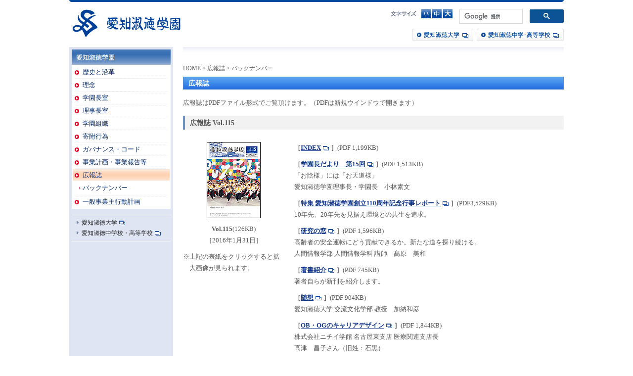

--- FILE ---
content_type: text/html
request_url: https://www.aasa.ac.jp/gakuen/kouhou/vol115.html
body_size: 3658
content:
<!DOCTYPE html PUBLIC "-//W3C//DTD XHTML 1.0 Transitional//EN" "http://www.w3.org/TR/xhtml1/DTD/xhtml1-transitional.dtd">
<html xmlns="http://www.w3.org/1999/xhtml" lang="ja" xml:lang="ja">
<head>
<meta http-equiv="Content-Type" content="text/html; charset=Shift_JIS" />
<meta http-equiv="Content-Script-Type" content="text/javascript" />
<meta http-equiv="Content-Style-Type" content="text/css" />
<title>広報誌｜愛知淑徳学園</title>
<meta name="Description" content="愛知淑徳学園の広報誌についてご紹介します。" />
<meta name="Keywords" content="愛知淑徳学園,広報誌,AICHI SHUKUTOKU GAKUEN" />
<meta name="author" content="愛知淑徳学園,AICHI SHUKUTOKU GAKUEN" />
<meta name="copyright" content="愛知淑徳学園,AICHI SHUKUTOKU GAKUEN" />
<meta name="ROBOTS" content="INDEX,FOLLOW" />
<meta name="ROBOTS" content="ALL" />
<link rel="contents" href="../index.html" title="ホーム" />
<link rel="start" type="text/html" href="../index.html" title="愛知淑徳学園" />
<link rel="index" type="text/html" href="../index.html" title="愛知淑徳学園" />
<script src="../common/js/fontsize.js" type="text/javascript"></script>
<script type="text/javascript" src="../common/js/script.js"></script>
<link href="../common/css/default.css" rel="stylesheet" type="text/css" />
</head>
<body id="Kouhou" class="new">
<div id="Container"><!-- #BeginLibraryItem "/Library/header.lbi" --> 
<!-- ヘッダー スタート -->
<div id="Header">
<h1><a href="../index.html" title="愛知淑徳学園">愛知淑徳学園</a></h1>
<div id="header-right">
<div id="upper-section"> 
<!-- 文字サイズ変更 スタート -->
<dl>
<dt>文字サイズ</dt>
<dd id="small"><a href="javascript:fsc('smaller');" title="小">小</a></dd>
<dd id="middle"><a href="javascript:fsc('default');" title="中">中</a></dd>
<dd id="large"><a href="javascript:fsc('larger');" title="大">大</a></dd>
</dl>
<!-- 文字サイズ変更 エンド --> 
<!-- サイト内検索 スタート -->
<!--<form action="/cgi-bin/search/estseek.cgi" method="get" target="_blank" id="formSearch">
<input name="phrase" type="text" value="" id="searchField" />
<input type="image" name="submit" src="common/images/btn_search.gif" value="検索" id="searchingButton" />
<input type="hidden" name="enc" value="Shift_JIS" />
</form>-->
<script>
(function() {
var cx = '005921553219544722229:z5l4fhdxpqk';
var gcse = document.createElement('script');
gcse.type = 'text/javascript';
gcse.async = true;
gcse.src = 'https://cse.google.com/cse.js?cx=' + cx;
var s = document.getElementsByTagName('script')[0];
s.parentNode.insertBefore(gcse, s);
})();
</script>
<gcse:searchbox-only resultsUrl="/sitesearch.html"></gcse:searchbox-only>
</div>
<!-- サイト内検索 エンド --> 
<!-- ヘッダーリンク スタート -->
<div id="lower-section">
<ul>
<li id="Uni"><a href="http://www.aasa.ac.jp/" title="愛知淑徳大学" target="_blank">愛知淑徳大学</a></li>
<li id="Sch"><a href="http://www.aichishukutoku-h.jp/" title="愛知淑徳中学・高等学校" target="_blank">愛知淑徳中学・高等学校</a></li>
</ul>
</div>
<!-- ヘッダーリンク エンド --> 
</div>
</div>
<!-- ヘッダー エンド --> <!-- #EndLibraryItem -->
<div id="Contents"> 
<!-- レフトエリア スタート -->
<div id="leftNavi">
<!-- サブナビ スタート --><!-- #BeginLibraryItem "/Library/side-kouhou.lbi" --><div id="Sub-Navi"><h2><a href="/gakuen/index.html" title="愛知淑徳学園">愛知淑徳学園</a></h2>
<ul>
<li class="Navi01"><a href="/gakuen/history/index.html">歴史と沿革</a></li>
<li class="Navi02"><a href="/gakuen/ideology/index.html">理念</a></li>
<li class="Navi03"><a href="/gakuen/message/index.html">学園長室</a></li>
<li class="Navi10"><a href="/gakuen/president/index.html">理事長室</a></li>
<li class="Navi05"><a href="/gakuen/organization/index.html">学園組織</a></li>
<li class="Navi09"><a href="/gakuen/donation/index.html">寄附行為</a></li>
<li class="Navi08"><a href="/gakuen/governance/index.html">ガバナンス・コード</a></li>
<li class="Navi06"><a href="/gakuen/jigyo/index.html">事業計画・事業報告等</a></li>
<li class="Navi04"><a href="/gakuen/kouhou/index.html">広報誌</a>
<ul>
<li class="SNavi01"><a href="backno.html">バックナンバー</a></li>
</ul>
</li>
<li class="Navi07 last"><a href="/gakuen/plan/index.html">一般事業主行動計画</a></li>
</ul>
</div><!-- #EndLibraryItem --><!-- サブナビ エンド --><!-- #BeginLibraryItem "/Library/navi_info.lbi" --> 
<!-- サブナビ エンド --> <!-- #EndLibraryItem --><!-- #BeginLibraryItem "/Library/navi_info.lbi" --> 
<!-- 情報リンク スタート -->
<div id="Info-Navi">
<ul>
<li><a href="http://www.aasa.ac.jp/" target="_blank">愛知淑徳大学</a><img class="blank" src="../common/images/ic_win_navy.gif" alt="別ウィンドウで開きます。" width="14" height="12" /></li>
<li><a href="http://www.aichishukutoku-h.jp/" target="_blank">愛知淑徳中学校・高等学校</a><img class="blank" src="../common/images/ic_win_navy.gif" alt="別ウィンドウで開きます。" width="14" height="12" /></li>
</ul>
</div>
<!-- 情報リンク エンド --> <!-- #EndLibraryItem --> 
<!-- サブナビ エンド --> 
</div>
<!-- レフトエリア エンド --> 
<!-- ライトエリア スタート -->
<div id="Maincontents">
<div class="sitepath"><a href="../index.html">HOME</a>&nbsp;&gt;&nbsp;<a href="index.html">広報誌</a>&nbsp;&gt;&nbsp;バックナンバー</div>
<h2>広報誌</h2>
<p class="m_top15">広報誌はPDFファイル形式でご覧頂けます。（PDFは新規ウインドウで開きます）</p>
<h3 class="m_top15">広報誌 Vol.115</h3>
<div class="two-colR m_top15">
<div class="FloatLeft">
<p class="txt-center"><a href="images/vol115/p00.jpg" target="_blank"><img src="images/vol115/p00s.jpg" alt="" width="107" height="152" border="0" /></a></p>
<p class="txt-center"><strong>Vol.115</strong>(126KB)<br />
［2016年1月31日］</p>
<p class="txt-indent">※上記の表紙をクリックすると拡大画像が見られます。</p>
</div>
<div class="FloatRight">
<p><strong>［<a href="images/vol115/p02.pdf" target="_blank">INDEX</a><img class="blank" src="../common/images/ic_win_navy.gif" alt="別ウィンドウで開きます。" width="14" height="12" />］</strong>(PDF 1,199KB)</p>
<p><strong>［<a href="images/vol115/p03.pdf" target="_blank">学園長だより　第15回</a><img class="blank" src="../common/images/ic_win_navy.gif" alt="別ウィンドウで開きます。" width="14" height="12" />］</strong>(PDF 1,513KB)<br />
「お陰様」には「お天道様」<br />
愛知淑徳学園理事長・学園長　小林素文</p>
<p><strong>［<a href="images/vol115/p04-07.pdf" target="_blank">特集 愛知淑徳学園創立110周年記念行事レポート</a><img class="blank" src="../common/images/ic_win_navy.gif" alt="別ウィンドウで開きます。" width="14" height="12" />］</strong>(PDF3,529KB)<br />
10年先、20年先を見据え環境との共生を追求。</p>
<p><strong>［<a href="images/vol115/p08.pdf" target="_blank">研究の窓</a><img class="blank" src="../common/images/ic_win_navy.gif" alt="別ウィンドウで開きます。" width="14" height="12" />］</strong>(PDF 1,596KB)<br />
高齢者の安全運転にどう貢献できるか。新たな道を探り続ける。<br />
人間情報学部 人間情報学科 講師　髙原　美和</p>
<p><strong>［<a href="images/vol115/p09-01.pdf" target="_blank">著書紹介</a><img class="blank" src="../common/images/ic_win_navy.gif" alt="別ウィンドウで開きます。" width="14" height="12" />］</strong>(PDF 745KB)<br />
著者自らが新刊を紹介します。</p>
<p><strong>［<a href="images/vol115/p09-02.pdf" target="_blank">随想</a><img class="blank" src="../common/images/ic_win_navy.gif" alt="別ウィンドウで開きます。" width="14" height="12" />］</strong>(PDF 904KB)<br />
愛知淑徳大学 交流文化学部 教授　加納和彦</p>
<p><strong>［<a href="images/vol115/p10.pdf" target="_blank">OB・OGのキャリアデザイン</a><img class="blank" src="../common/images/ic_win_navy.gif" alt="別ウィンドウで開きます。" width="14" height="12" />］</strong>(PDF 1,844KB)<br />
株式会社ニチイ学館 名古屋東支店 医療関連支店長<br />
髙津　昌子さん（旧姓：石黒）</p>
<p><strong>［<a href="images/vol115/p11.pdf" target="_blank">愛知淑徳の授業</a><img class="blank" src="../common/images/ic_win_navy.gif" alt="別ウィンドウで開きます。" width="14" height="12" />］</strong>(PDF 1,588KB)<br />
意欲に応え、可能性を広げる愛知淑徳の授業</p>

<p><strong>［<a href="images/vol115/p12-13.pdf" target="_blank">キャンパスレポート2015</a><img class="blank" src="../common/images/ic_win_navy.gif" alt="別ウィンドウで開きます。" width="14" height="12" />］</strong>(PDF 2,883KB)<br />
大学・高等学校・中学校</p>

<p><strong>［<a href="images/vol115/p14.pdf" target="_blank">クラブの活躍</a><img class="blank" src="../common/images/ic_win_navy.gif" alt="別ウィンドウで開きます。" width="14" height="12" />］</strong>(PDF 1,576KB)<br />
クラブの活躍</p>

<p><strong>［<a href="images/vol115/p15-17.pdf" target="_blank">CAMPUS TOPICS</a><img class="blank" src="../common/images/ic_win_navy.gif" alt="別ウィンドウで開きます。" width="14" height="12" />］</strong>(PDF 5,680KB)<br />
ビジネス学部卒業生・門脇航平さんが公認会計士試験に合格</p>

<p><strong>［<a href="images/vol115/p16.pdf" target="_blank">健康豆知識</a><img class="blank" src="../common/images/ic_win_navy.gif" alt="別ウィンドウで開きます。" width="14" height="12" />］</strong>(PDF 1,618KB)<br />
揺らぐ血圧</p>

<p><strong>［<a href="images/vol115/p18.pdf" target="_blank">2015年度ＣＣＣ活動報告</a><img class="blank" src="../common/images/ic_win_navy.gif" alt="別ウィンドウで開きます。" width="14" height="12" />］</strong>(PDF 2,204KB)<br />
2015年度の活動の一部を報告します。</p>

<p><strong>［<a href="images/vol115/p19.pdf" target="_blank">平成28年度入学試験ガイド</a><img class="blank" src="../common/images/ic_win_navy.gif" alt="別ウィンドウで開きます。" width="14" height="12" />］</strong>(PDF 1,703KB)<br />
一般入試C方式（1教科型）<br />
センター利用入試 II 期（2教科型）</p>
<p><strong>［<a href="images/vol115/p20.pdf" target="_blank">Information</a><img class="blank" src="../common/images/ic_win_navy.gif" alt="別ウィンドウで開きます。" width="14" height="12" />］</strong>(PDF 1,231KB)<br />
文化クラブ定期演奏会<br />
学園だより</p>
</div>
<br class="cb" />
</div>
<h3>バックナンバー</h3>
<ul class="ic-arrow">
<li><a href="backno.html">広報誌バックナンバーはこちら</a></li>
</ul>
<div id="ad-reader" class="m_top35">
<p><a href="http://www.adobe.com/jp/products/acrobat/readstep2.html" target="_blank" class="FRight" style="width: 112px; padding: 5px 0 0 15px;"><img src="../common/images/get_adobe_reader.gif" alt="Get Adobe Reader" width="112" height="33" /></a>PDFファイルをご覧になるには、Adobe Readerが必要です。お使いのパソコンにインストールされていない方は、右記のサイトからダウンロードしてください。</p>
</div>
</div>
<!-- ライトエリア エンド --> 
</div>
<!-- #BeginLibraryItem "/Library/footer.lbi" --> 
<!-- フッター スタート -->
<div id="footer">
<div id="page-footer">
<p><a href="#Header" onclick="scroller(0,0,100);return false;" class="page-top">このページのTOPへ</a></p>
</div>
<div id="footer-navi">
<ul>
<li><a href="../index.html">愛知淑徳学園</a>｜</li>
<li><a href="http://www.aasa.ac.jp/" target="_blank">愛知淑徳大学</a><img style="margin-left:0px;" class="blank" src="../common/images/ic_win_navy.gif" alt="別ウィンドウで開きます。" width="14" height="12" />｜</li>
<li><a href="http://www.aichishukutoku-h.jp/" target="_blank">愛知淑徳中学・高等学校</a><img style="margin-left:0px;" class="blank" src="../common/images/ic_win_navy.gif" alt="別ウィンドウで開きます。" width="14" height="12" />｜</li>
<li><a href="../sitemap/index.html">サイトマップ</a>｜</li>
<li><a href="http://www.aasa.ac.jp/info/about.html" target="_blank">このサイトについて</a><img style="margin-left:0px;" class="blank" src="../common/images/ic_win_navy.gif" alt="別ウィンドウで開きます。" width="14" height="12" />｜</li>
<li><a href="http://www.aasa.ac.jp/privacy/index.html" target="_blank">個人情報保護・情報セキュリティについて</a><img style="margin-left:0px;" class="blank" src="../common/images/ic_win_navy.gif" alt="別ウィンドウで開きます。" width="14" height="12" /></li>
</ul>
</div>
<div id="footer-add">
<p> Copyright&copy;2011. Aichi Shukutoku Gakuen. All Rights Reserved. </p>
</div>
</div>
<!-- フッター エンド --> <!-- #EndLibraryItem --></div>
</body>
</html>


--- FILE ---
content_type: text/css
request_url: https://www.aasa.ac.jp/gakuen/common/css/default.css
body_size: 385
content:
/* CSS Document */

@import url("common.css");
@import url("inner.css");
@import url("id.css");
@import url("print.css");

/*-----------------------------------------------------------------------------
top
-----------------------------------------------------------------------------*/
#Home #Maincontents {
	background: none;
}

#Home #Maincontents h2 {
	margin: 30px 0 0 0;
}

#Home #Maincontents h2.Head {
	margin: 0;
}

#Slideshow {
	width: 1000px;
	height: 250px;
	border-bottom: 30px solid #FFFFFF;
	overflow: hidden;
}

#Slideshow ul {
	list-style: none;
}

.newsArea {
	margin-bottom: 30px;
	padding: 0 30px 30px;
	border: solid 1px #0048a0;
}
.newsArea_list {
	display: grid;
	gap: 15px;
	margin-top: 20px;
	list-style: none;
}
.newsArea_item {
	display: grid;
	grid-template-columns: 120px auto;
	gap: 10px;
}
.newsArea_date {
	color: #0048a0;
	font-weight: bold;
}

--- FILE ---
content_type: text/css
request_url: https://www.aasa.ac.jp/gakuen/common/css/common.css
body_size: 1628
content:
@charset "shift_jis";
/* CSS Document */

* {
	margin: 0;
	padding: 0;
}

body {
	color: #565656;
}

a:link { color: #565656; text-decoration: none; }
a:visited {	color: #565656; text-decoration: none; }
a:hover { color: #565656; text-decoration: underline; }
a:active { color: #565656; text-decoration: underline; }

img { border: none; }

.cb { clear: both; }

#Container {
	width: 1000px;
	margin: 0 auto;
}

#Header ul,#Footer ul,#LeftNavi ul {
	margin: 0;
	list-style: none;
}

.blank {
	vertical-align: middle;
	margin: 0 3px;
}



/*-----------------------------------------------------------------------------
ヘッダー
-----------------------------------------------------------------------------*/

#Header {
	width: 1000px;
	overflow: hidden;
	background: url(../images/header_bg.gif) no-repeat top;
}

#Header h1 {
	padding: 18px 0 0 0;
	float: left;
	width: 230px;
}

#Header h1 a {
	background: url(../images/head_logo.gif) no-repeat ;
	display: block;
	height: 0 !important;
	height /**/: 57px;
	overflow: hidden;
	padding: 57px 0 0 0;
	width: 230px;
}


/*------------------ ヘッダ右エリア -------------------*/
#Header #header-right {
	float: right;
	width: 700px;
	overflow: hidden;
}

#Header ul {
	list-style: none;
}

#upper-section {
	float: right;
	padding: 18px 0 0 0;
	width: 355px;
	overflow: hidden;
}

/*------- 文字サイズ -------*/
#upper-section dl {
	float: left;
	font-size: 0.5em;
	width: 135px;
	overflow: hidden;
}

#upper-section dl dt,#upper-section dl dd a {
	height: 0 !important;
	height /**/: 19px;
	overflow: hidden;
	padding: 19px 0 0 0;
	display: block;
}

#upper-section dl dt {
	background: url(../images/img_size.gif) no-repeat;
	width: 67px;
	float: left;
}

#upper-section dl dd {
	width: 19px;
	padding-right: 3px;
	float: left;
	margin: 0;
}

#upper-section dl dd a {
	width: 19px;
}

#upper-section dl dd#small a { background: url(../images/btn_small.gif) no-repeat; }
#upper-section dl dd#middle a { background: url(../images/btn_middle.gif) no-repeat; }
#upper-section dl dd#large a { background: url(../images/btn_large.gif) no-repeat; }


/*---------- 検索 ----------*/
#Header form {
	float: right;
	width: 211px;
	overflow: hidden; 
	margin:]0;
}
#Header #searchField {
	width: 160px;
	float: left;
	max-width: 160px;
	height: 17px;
	max-height: 17px;
}

#Header #searchingButton { float: right; }


/*----- ヘッダーナビ ------*/
#lower-section {
	clear: both;
	width: 100%;
	overflow: hidden;
}

#lower-section ul {
	float: right;
	font-size: 75%;
	margin: 0 0 0 0;
}

#lower-section ul li {
	float: left;
	padding: 4px 0 0 7px;
}

#lower-section ul li a {
	display: block;
	height: 0 !important;
	height /**/: 25px;
	padding: 25px 0 0 0;
	overflow: hidden;
}

#lower-section ul li a:hover {
	background-position: 0 -25px;
}

#lower-section ul li#Uni a {
	background-image: url(../images/btn_university.gif);
	width: 123px;
}

#lower-section ul li#Sch a {
	background-image: url(../images/btn_school.gif);
	width: 176px;
}

/*-----------------------------------------------------------------------------
コンテンツ
-----------------------------------------------------------------------------*/
#Contents {
	width: 1000px;
	overflow: auto;
	margin-top: 12px;
	padding: 0 0 20px 0;
	background: url(../images/contents_bg.gif) repeat-y;	
}

#Maincontents {
	background: url(../images/main_bg.gif) no-repeat top;
	width: 770px;
	float: right;
	padding-bottom: 20px;
}


/*-----------------------------------------------------------------------------
レフトナビ
-----------------------------------------------------------------------------*/

#leftNavi {
	float: left;
	width: 210px;
	padding-bottom: 50px;
}

#leftNavi #Sub-Navi {
	padding: 0 5px;
}

/*------- サブナビ --------*/
#leftNavi #Sub-Navi {
	margin-bottom: 7px;
}

#Sub-Navi h2 {
	margin: 5px 0 0 0;
	background: url(../images/tit_navi.gif);
	border: none;
	padding: 0;
}

#Sub-Navi h2 a {
	background: none;
	height: 0 !important;
	height /**/: 31px;
	padding: 31px 0 0 0;
	overflow: hidden;
	font-size: 0.5em;
	display: block;
	width: 200px;
}

#Sub-Navi ul {
	list-style: none;
	background: #FFFFFF;
	padding: 3px 2px 0 2px;
	font-size: 81.25%;
	line-height: 110%;
}

#Sub-Navi ul li {
	background: url(../images/line_navi_dot.gif) no-repeat bottom;
	padding: 0 0 3px 0;
}

#Sub-Navi ul li a {
	background-image: url(../images/navi_bg_arrow.gif);
	background-position: 0 2px;
	padding: 5px 5px 4px 20px;
	display: block;
	text-decoration: none;
	background-repeat: no-repeat;
	color: #00286a;
}

#Sub-Navi ul li ul {
	padding: 2px 0 2px 0;
	font-size: 100%;
}

#Sub-Navi ul li ul li {
	background: none;
	padding: 1px 0 0 0;
	width: 193px;
}

#Sub-Navi ul li ul li a {
	background-image: url(../images/navi_bg.gif);
	background-position: 0 2px;
	display: block;
	width: 168px;
}

#Sub-Navi ul li a:hover {
	background-position: -196px 2px;
	background-color: #fee6d5;
}

#Sub-Navi .last {
	background: none;
}


/*------- 情報ナビ --------*/
#Info-Navi {
	padding: 0 5px;
}

#Info-Navi ul {
	border-top: 1px solid #FFFFFF;
	border-bottom: 1px solid #FFFFFF;
	margin-top: 12px;
	list-style: none;
	padding: 5px;
}

#Info-Navi ul li {
	font-size: 75%;
	line-height: 180%;
	layout-grid-line: 180%;
}

#Info-Navi ul li a {
	background: url(../images/ic_navi_arrow.gif) no-repeat left top;
	padding: 0 0 0 15px;
	color: #222222;
}



/*-----------------------------------------------------------------------------
footer
-----------------------------------------------------------------------------*/
#footer {
	clear: both;
	width: 1000px;
	overflow: hidden;
}

#page-footer {
	width: auto;
	overflow: hidden;
	background: url(../images/contents_bg.gif) repeat-y;
}

#page-footer p {
	padding: 10px 2px;
	border-bottom: none;
	overflow: hidden;
	text-align: right;
}

#page-footer a.page-top {
	clear: both;
	padding: 0 0 0 12px;
	background: url(../images/ic_pagetop.gif) no-repeat center left;
	color: #565656 !important;
	text-decoration: none !important;
}

#page-footer a:hover {
	color: #565656 !important;
	text-decoration: underline !important;
}

#footer #footer-navi a {
	color: #40639d;
}

#footer #footer-navi {
	width: 920px;
	background: #eef2fa;
	overflow: hidden;
	padding: 10px 40px 10px 40px;
	margin-top: 1px;
}

#footer #footer-navi ul {
	list-style: none;
	font-size: 75%;
	text-align: center;
}

#footer-navi ul li {
	display: inline;
}

#footer-navi ul li a {
	padding: 0 3px;
	line-height: 110%;
	display: inline-block;
}

#footer-navi ul li a:hover {
	text-decoration: underline;
}

#footer-add {
	clear: both;
	background: #0048a0;
	text-align: center;
	color: #FFFFFF;
	padding: 10px 0;
}

#footer p {
	color: #FFFFFF;
	margin: 0;
	font-size: 75%;
}


--- FILE ---
content_type: text/css
request_url: https://www.aasa.ac.jp/gakuen/common/css/inner.css
body_size: 2376
content:
@charset "shift_jis";
/* CSS Document */

/*-----------------------------------------------------------------------------
中面共通
-----------------------------------------------------------------------------*/

.sitepath {
	margin-top: 35px;
	font-size: 75%;
}

.sitepath a {
	text-decoration: underline !important;
}

.sitepath a:hover {
	color: #df0024 !important;
}

.pagetop {
	clear: both;
	font-size: 75%;
	text-align: right;
	margin-top: 20px;
	padding-right: 2px;
}

.pagetop a {
	background: url(../images/ic_pagetop.gif) no-repeat center left;
	padding: 0 0 0 12px;
}


h2 {
	background: url(../images/h2_bg.gif) repeat-x top #276de1;
	margin: 8px 0 0 0;
	padding: 3px 10px;
	font-size: 90%;
	border: 1px solid #4b89d5;
	line-height: 130%;
	color: #FFFFFF;
}

h2 a {
	background: url(../images/ic_arrow_tit.gif) no-repeat 0 2px;
	padding: 0 0 0 15px;
	color: #FFFFFF !important;
}

h3 {
	background: #f2f2f2;
	border-left: 4px solid #6d93c6;
	padding: 5px 10px 4px 10px;
	margin: 35px 0 0 0;
	font-size: 90%;
}

h3 a {
	text-decoration: underline !important;
}

h3 a:hover {
	text-decoration: none !important;
}

h4 {
	background: url(../images/h4_bg.gif) repeat-x bottom;
	padding: 0 2px 6px 2px;
	margin: 35px 0 0 0;
	font-size: 87.5%;
}

/*h4 a {
	color: #475875 !important;
	text-decoration: none !important;
	border-bottom: 1px solid #a4abbc;
}

h4 a:hover {
	border-bottom: 1px solid #df0024;
	color: #df0024 !important;
}*/

h5 {
	margin: 20px 0 0 0;
}

p {
	font-size: 81.25%;
	margin: 20px 0 0 0;
	line-height: 180%;
}

p a,a.txt-b,table a {
	color: #13398c !important;
	text-decoration: underline !important;
}

p a:hover,a.txt-b:hover,table a:hover {
	color: #df0024 !important;
}



/*a.arrow {
	background: url(../images/ic_lnavi_arrow.gif) no-repeat center left;
	padding: 0 0 0 15px;
	color: #565656;
	text-decoration: none;
}

a.arrow:hover {
	color: #565656;
	text-decoration: underline;
}*/

.border {
	margin-top: 15px;
	border-bottom: 1px solid #e4e4e4;
}

.dot {
	margin-top: 15px;
	background: url(../images/line_pause_dot.gif) no-repeat;
	height: 3px;
}

hr {
	display: none;
}



/*--------------------------------------------
リスト
--------------------------------------------*/

ol,#Maincontents ul {
	font-size: 81.25%;
}

ol ul,#Maincontents ul ul {
		font-size: 100%;
		margin-top: 0 !important;
}

/* --------- アイコン付き --------- */

.ic-arrow {
	margin: 15px 0 0 0;
	list-style: none;
}

.ic-arrow li {
	background: url(../images/ic_lnavi_arrow.gif) no-repeat left 3px;
	padding: 0 20px 0 15px;
	line-height: 150%;
	layout-grid-line: 150%;
}

/* ----------- ・リスト ----------- */
.disc {
	list-style: disc;
	padding: 0 0 0 25px;
	margin-top: 10px;
}

.disc a,.circle a {
	color: #13398c !important;
	text-decoration: underline !important;
}

.disc a:hover {
	color: #df0024 !important;
}


.circle {
	list-style: circle;
	padding: 0 0 5px 25px;
	margin: 0;
}


/* -------- table内リスト -------- */
#Maincontents table ul {
	font-size: 100%;
}

/* --------- 数字リスト --------- */
ol {
	margin: 15px 0 0 30px;
	line-height: 150%;
}

dl {
	font-size: 81.25%;
	line-height: 130%;
}

.table-layout dt {
	float: left;
}


/*-----------------------------------------------------------------------------
レイアウト
-----------------------------------------------------------------------------*/
/*-- 2列 同一幅 --*/
.two-col {
	clear: both;
	width: 770px;
	overflow: hidden;
}

.two-col .FloatLeft {
	width: 375px;
	float: left;
}

.two-col p {
	margin-top: 10px;
}

.two-col .FloatRight {
	width: 375px;
	float: right;
}

/*-- 2列 左幅大 --*/
.two-colL {
	clear: both;
	width: 770px;
	overflow: hidden;
	margin: 0 0 5px 0;
}

.two-colL .FloatLeft {
	width: 545px;
	float: left;
}

.two-colL .FloatRight {
	width: 205px;
	float: right;
}

/*-- 2列 右幅大 --*/
.two-colR {
	clear: both;
	width: 770px;
	overflow: hidden;
	margin: 0 0 5px 0;
}

.two-colR .FloatLeft {
	width: 205px;
	float: left;
}

.two-colR .FloatRight {
	width: 545px;
	float: right;
}

.FLeft { float: left; }
.FRight { float: right; }


#Kouhou .two-colR p {
	margin-top: 10px;
}

#Kouhou .FloatLeft img {
	margin:0;
	border:solid 1px #000;
}

/*-----------------------------------------------------------------------------
表組みテーブル
※テーブル幅はパーセントで指定すること！
※テーブル用スタイル追加時は、必ずプリント用CSSにも追加すること！
-----------------------------------------------------------------------------*/
/*-- thブルー --*/
.dec01 {
	border-left: 1px solid #bbbbbb;
	border-top: 1px solid #bbbbbb;
	border-collapse: separate;
	border-spacing: 0;
	margin-top: 15px;
	font-size: 81.25%;
}

.dec01 th,.dec01 td {
	border-right: 1px solid #bbbbbb;
	border-bottom: 1px solid #bbbbbb;
	padding: 4px;
}

.dec01 th {
	background: #d9e9ff;
}

.dec01 th.bg-dark {
	background: #fcd59a;
}


.dec02 {
	margin-top: 15px;
	font-size: 81.25%;
}

.dec02 th,.dec02 td {
	padding: 2px 10px;
}


/*-- thグレイ --*/
.dec03 {
	border-left: 1px solid #bbbbbb;
	border-top: 1px solid #bbbbbb;
	border-collapse: separate;
	border-spacing: 0;
	margin-top: 15px;
	font-size: 81.25%;
}

.dec03 th,.dec03 td {
	border-right: 1px solid #bbbbbb;
	border-bottom: 1px solid #bbbbbb;
	padding: 4px;
}

.dec03 th {
	background: #f0f0f0;
}

/*------- 沿革 -------*/

#History table {
	font-size: 81.25%;
	border-collapse: collapse;
	background: url(../../history/images/table_vline.gif) 21% 0 repeat-y;
	line-height: 130%;
}

#History table tr {
	background: url(../../history/images/table_line.gif) repeat-x bottom;
}

#History table td,#History table th {
	padding: 5px 7px 7px 7px;
}

#History table th {
	width: 21%;
	padding-bottom: 5px;
	font-weight: normal;
	text-align: left;
	vertical-align: top;	
}

#History .Tbl {
	margin-top: 20px;
	border-top: 1px solid #bbbbbb;
	padding-top: 5px;
}

.Tbl ul {
	list-style: circle;
	padding: 0 0 0 25px;
	margin: 0;
}

.Tbl ul li {
	padding: 0 0 8px 0;
}

.Tbl02 table {
	font-size: 81.25%;
	border-collapse: collapse;
	background: url(../../history/images/table_vline.gif) 17% 0 repeat-y;
	line-height: 130%;
}

.Tbl02 table tr {
	background: url(../../history/images/table_line.gif) repeat-x bottom;
}

.Tbl02 table td,.Tbl02  table th {
	padding: 5px 7px 15px 7px;
}

.Tbl02 table th {
	width: 17%;
	padding-bottom: 5px;
	font-weight: normal;
	text-align: left;
	vertical-align: top;
	white-space: nowrap;	
}

.Tbl02 {
	margin-top: 20px;
	border-top: 1px solid #bbbbbb;
	padding-top: 5px;
}

/*-----------------------------------------------------------------------------
adobe reader
-----------------------------------------------------------------------------*/
#ad-reader {
	border: 1px solid #d9d9d9;
	padding-bottom: 10px;
}

#ad-reader p {
	margin: 10px 0 0 0;
	padding: 0 17px;
}



/*-----------------------------------------------------------------------------
画像配置
-----------------------------------------------------------------------------*/
/*-- 左よせ --*/
img.left,img.lp {
	float: left;
	margin-right: 15px;
}

/*-- 右よせ --*/
img.right,img.rp {
	float: right;
	margin-left: 15px;
}

/*-----------------------------------------------------------------------------
画像装飾
-----------------------------------------------------------------------------*/
/*- キャプションあり -*/

.Left-img {
	float: left;
	margin-right: 15px;
	padding-bottom: 10px;
}

.Right-img {
	float: right;
	margin-left: 15px;
	padding-bottom: 10px;
}


.Left-img span,.Right-img span {
	padding: 4px;
	display: block;
	border: 1px solid #dedede;
	margin-bottom: 5px;
}

/*- キャプションなし -*/

span.img-r {
	padding: 4px;
	display: block;
	float: right;
	margin-left: 15px;
	margin-bottom: 5px;
	border: 1px solid #dedede;
}

*html span.img-r {
	display: inline;
}

span.img-l {
	padding: 4px;
	display: block;
	float: left;
	margin-right: 15px;
	margin-bottom: 5px;
	border: 1px solid #dedede;
}

.img {
	padding: 4px;
	border: 1px solid #dedede;
	display: block;
}

.img-center {
	margin-left: auto;
	margin-right: auto;
}

.date {
	text-align: right;
	margin: 8px 0 0 0;
}

.FloatLeft .img,.FloatRight .img {
	margin-bottom: 5px;
}

.bg {
	background: url(../../message/hawaii/images/v_line.gif) repeat-y center;
}

/*-----------------------------------------------------------------------------
文字色
-----------------------------------------------------------------------------*/
.txt-r { color: #d50000; }

.txt-bold { font-weight: bold; }

/*-----------------------------------------------------------------------------
文字配置
-----------------------------------------------------------------------------*/
/*----- 左揃え --*/
.txt-left {	text-align: left; }

/*---- 右揃え ----*/
.txt-right { text-align: right; }

/*--- 中央揃え ---*/
.txt-center { text-align: center; }


/*-- インデント --*/
.txt-indent {
	text-indent: -1em;
	padding: 0 0 0 1em;
}


.txt-L p,#Maincontents.txt-L .disc {
	font-size: 15px;
	line-height: 170%;
}



/*汎用フォントサイズ*/
.l9 { font-size:200%; }
.l8 { font-size:131.25%; }
.l7 { font-size:112.5%; }
.l6 { font-size:100%; }
.l5 { font-size:87.5%; }
.l4 { font-size:81.25%; } /*基準サイズ*/
.l3 { font-size:75%; }
.l2 { font-size:68.75%; }
.l1 { font-size:62.5%; }

/*汎用フォントサイズ--行間あり*/
.lh8 { font-size:131.25%; line-height:130%; }
.lh7 { font-size:112.5%; line-height:130%; }
.lh6 { font-size:100%; line-height:130%; }
.lh5 { font-size:87.5%; line-height:130%; }
.lh4 { font-size:81.25%; line-height:130%; }
.lh3 { font-size:75%; line-height:130%; }
.lh2 { font-size:68.75%; line-height:130%; }
.lh1 { font-size:62.5%; line-height:130%; }


/*汎用スペーサ*/
.Head { margin-top:0px; }
.m_top03 { margin-top:3px; }
.m_top05 { margin-top:5px; }
.m_top08 { margin-top:8px; }
.m_top10 { margin-top:10px; }
.m_top15 { margin-top:15px; }
.m_top20 { margin-top:20px; }
.m_top25 { margin-top:25px; }
.m_top30 { margin-top:30px; }
.m_top35 { margin-top:35px; }
.m_top50 { margin-top:50px; }
.m_top70 { margin-top:70px; }

--- FILE ---
content_type: text/css
request_url: https://www.aasa.ac.jp/gakuen/common/css/id.css
body_size: 358
content:
/* CSS Document */

/*-----------------------------------------------------
レフトナビゲーション
-----------------------------------------------------*/
#History #Sub-Navi ul li.Navi01 a,
#Ideology #Sub-Navi ul li.Navi02 a,
#Message #Sub-Navi ul li.Navi03 a,
#Kouhou #Sub-Navi ul li.Navi04 a,
#rganization #Sub-Navi ul li.Navi05 a,
#Jigyo #Sub-Navi ul li.Navi06 a,
#Plan #Sub-Navi ul li.Navi07 a,
#Governance #Sub-Navi ul li.Navi08 a,
#donation #Sub-Navi ul li.Navi09 a,
#president #Sub-Navi ul li.Navi10 a
{
	background-position: -196px 2px;
	background-color: #fee6d5;
}

#Message #Sub-Navi ul li.Navi03 ul li a,
#Kouhou.new #Sub-Navi ul li.Navi04 ul li a {
	background-position: 0 2px;
	background-color: #FFFFFF;
}

#Message #Sub-Navi ul li.Navi03 ul li a:hover,
#Kouhou.new #Sub-Navi ul li.Navi04 ul li a:hover {
	background-position: -196px 2px;
	background-color: #fee6d5;
}

#Message.rector01 #Sub-Navi ul li.Navi03 ul li.SNavi01 a,
#Message.rector02 #Sub-Navi ul li.Navi03 ul li.SNavi02 a,
#Message.rector03 #Sub-Navi ul li.Navi03 ul li.SNavi03 a,
#Message.rector04 #Sub-Navi ul li.Navi03 ul li.SNavi04 a,
#Message.rector05 #Sub-Navi ul li.Navi03 ul li.SNavi05 a,
#Message.rector06 #Sub-Navi ul li.Navi03 ul li.SNavi06 a,
#Message.rector07 #Sub-Navi ul li.Navi03 ul li.SNavi07 a {	
	background-position: -196px 2px;
	background-color: #fee6d5;
}

--- FILE ---
content_type: text/css
request_url: https://www.aasa.ac.jp/gakuen/common/css/print.css
body_size: 333
content:
/* CSS Document */

@media print {

＊ {
	overflow: visible !important;
}

body {
	overflow: visible !important;
}

#Header,#leftNavi,#footer,#Global-Navi,#Global-Navi ul {
	display: none;
}

#Contents {
	background: none;
	overflow: visible !important;
}

#Maincontents {
	float: none;
	clear: both;
	zoom: 80%;
}

#Quick-Navi,#Quick-Navi ul {
	zoom: 80%;
	display: block;
}



/*--------------------------
トップページ
--------------------------*/
#Home #Header,#Home #leftNavi,#Home #footer,#Home #Global-Navi,#Home #Global-Navi ul, {
	display: block;
}

#Home #Maincontents {
	float: right;
	zoom: 100%;
}

#Home #Contents {
	background: url(../images/contents_bg.gif) repeat-y;
}

#Home {
	zoom: 98%;
}
}

--- FILE ---
content_type: application/javascript
request_url: https://www.aasa.ac.jp/gakuen/common/js/fontsize.js
body_size: 1503
content:
/*
===========================================================
フォントサイズ変更スクリプト（タイプC）

Last Updated:09/21/2001

insomnia!Web Labo.
http://www3.airnet.ne.jp/insomnia/
http://www3.airnet.ne.jp/insomnia/labo/fsc/fscC.html
===========================================================
*/

/*
========== ::: 初期設定 ::: ==========
*/

// 値の単位を設定（必ずダブルクオートかクオートで括る）
var fontSizeUnit = "%";

// 一回の操作で変化させる値を設定（ダブルクオートやクオートで括らない）
var perOrder = 10;

// 初期状態の値を設定（ダブルクオートやクオートで括らない）
var defaultSize = 100;

// クッキーの名前（必ずダブルクオートかクオートで括る）
var ckName = "FSC";

// クッキーの有効期限（日）（ダブルクオートやクオートで括らない）
var ckDays = 2;

// クッキーのパス（必ずダブルクオートかクオートで括る。指定が不要の場合は"/"にする）
var ckPath = "/"


/*
========== ::: ページ読み込み時の値を設定 ::: ==========
*/

// クッキー読み出し
var fsCK = GetCookie( ckName );

if ( fsCK == null ){
  var currentSize = defaultSize;          //クッキーが無ければ現在の値を初期状態の値に設定
}
else{
  var currentSize = eval( fsCK );          //クッキーがあれば現在の値をクッキーの値に設定
}


/*
========== ::: head内にstyle要素を出力 ::: ==========
*/
document.writeln( '<style type="text/css">' );
document.write( 'body{font-size:' + currentSize + fontSizeUnit+ '}' );
document.writeln( '</style>' );


/*===================================
  [関数 fsc]
  引数CMDに渡される値に応じて
  変更後の値を算出しクッキーに書き込む。
====================================*/

function fsc( CMD ){

  // 拡大：現時点の値に一回の操作で変化させる値を加えて操作後の値"newSize"に代入
  if ( CMD == "larger" ){
    var newSize = Number( currentSize + perOrder );
    SetCookie( ckName , newSize );          //クッキー書き込み
  }

  // 縮小：現時点の値から一回の操作で変化させる値を引き操作後の値に代入
  // 現時点のサイズの値が一回の操作で変化させる値と同じならそのまま操作後の値に代入
  if ( CMD == "smaller" ){
    if ( currentSize != perOrder ){
      var newSize = Number( currentSize - perOrder );
      SetCookie( ckName , newSize );          //クッキー書き込み
    }
    else{
      var newSize = Number( currentSize );
    }
  }

  // 元に戻す：操作後の値を初期値にする
  if ( CMD == "default" ){
    DeleteCookie( ckName );          //クッキー削除
  }

  // ページの再読み込み
  // 再読み込みをすることで変更後の値を反映したstyle要素が出力される
  location.reload();
}

// _______________________________________ end of function fsc() ___ 


/*===================================
  [関数 SetCookie]
  クッキーに値を書き込む
====================================*/
function SetCookie( name , value ){
  var dobj = new Date();
  dobj.setTime(dobj.getTime() + 24 * 60 * 60 * ckDays * 1000);
  var expiryDate = dobj.toGMTString();
  document.cookie = name + '=' + escape(value) + ';expires=' + expiryDate + ';path=' + ckPath;
}

/*===================================
  [関数 GetCookie]
  クッキーを取得する
====================================*/
function GetCookie (name){
  var arg  = name + "=";
  var alen = arg.length;
  var clen = document.cookie.length;
  var i = 0;
  while (i < clen){
    var j = i + alen;
    if (document.cookie.substring(i, j) == arg)
    return getCookieVal (j);
    i = document.cookie.indexOf(" ", i) + 1;
    if (i == 0) break;
  }
  return null;
}

/*===================================
  [関数 getCookieVal]
  クッキーの値を抽出する
====================================*/
function getCookieVal (offset){
  var endstr = document.cookie.indexOf (";", offset);
  if (endstr == -1)
  endstr = document.cookie.length;
  return unescape(document.cookie.substring(offset,endstr));
}

/*===================================
  [関数 DeleteCookie]
  クッキーを削除する
====================================*/
function DeleteCookie(name){
  if (GetCookie(name)){
    document.cookie = name + '=' +
    '; expires=Thu, 01-Jan-70 00:00:01 GMT;path='+ckPath;
  }
}

//EOF

--- FILE ---
content_type: application/javascript
request_url: https://www.aasa.ac.jp/gakuen/common/js/script.js
body_size: 538
content:
/* ここからスクロールバー */
function getScroll(){
	var x, y;
	if(document.all !== void 0){ // IE4, IE5, IE6
		x = document.body.scrollLeft;
		y = document.body.scrollTop;
	}else if(document.layers !== void 0 || (navigator.userAgent.indexOf("Opera") != -1 || window.opera !== void 0)){ // NN4, Opera6
		x = window.pageXOffset;
		y = window.pageYOffset;
	}else if(navigator.userAgent.indexOf("Gecko") != -1){ // NS6, Mozilla
		x = window.scrollX;
		y = window.scrollY;
	}else{
		x = y = 0;
	}
	return {x: x, y: y};
}

var SCROLL ;
var divCountScroller = 20 ;

function scroller( x, y, edging, count ){
	if( count === void 0 ){
		count = 0 ;
		SCROLL = getScroll();
	}

	if( count++ < divCountScroller ){
		var c = count/divCountScroller ;
		var nx = SCROLL.x+( x-SCROLL.x )*( c+edging/(100*Math.PI)*Math.sin( Math.PI*c ) );
		var ny = SCROLL.y+( y-SCROLL.y )*( c+edging/(100*Math.PI)*Math.sin( Math.PI*c ) );
		
		window.scrollTo( nx, ny );
		setTimeout( "scroller("+x+","+y+","+edging+","+count+");", 3 );
	}

}
/* ここまでスクロールバー */


// JavaScript Document